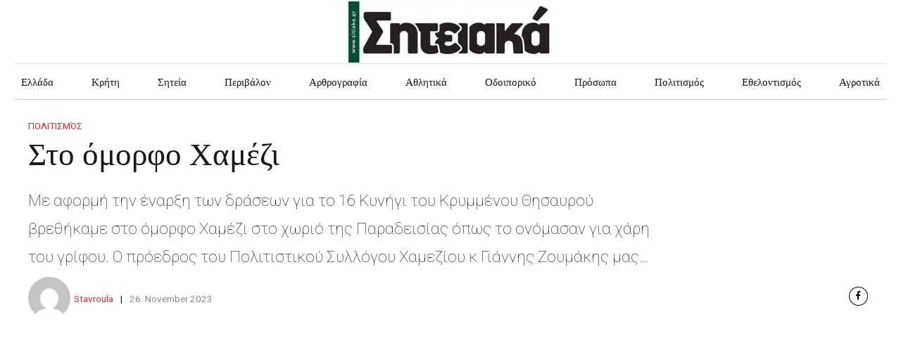

--- FILE ---
content_type: text/javascript
request_url: https://sitiaka.gr/wp-content/plugins/bt_cost_calculator/jquery.dd.js?ver=6.1
body_size: 51592
content:
// MSDropDown - jquery.dd.js
// author: Marghoob Suleman - http://www.marghoobsuleman.com/
// Date: 10 Nov, 2012
// Version: 3.2
// Revision: 21
// web: www.marghoobsuleman.com
/*
// msDropDown is free jQuery Plugin: you can redistribute it and/or modify
// it under the terms of the either the MIT License or the Gnu General Public License (GPL) Version 2
*/
var msBeautify = msBeautify || {};
(function ($) {
msBeautify = {
	version: {msDropdown:'3.2'},
	author: "Marghoob Suleman",
	counter: 20,
	debug: function (v) {
		if (v !== false) {
			$(".ddOutOfVision").css({height: 'auto', position: 'relative'});
		} else {
			//$(".ddOutOfVision").css({height: '0px', position: 'absolute'});
			$(".ddOutOfVision").css({height: '0px', position: 'relative'});
		}
	},
	oldDiv: '',
	create: function (id, settings, type) {
		type = type || "dropdown";
		var data;
		switch (type.toLowerCase()) {
		case "dropdown":
		case "select":
			data = $(id).msDropdown(settings).data("dd");
			break;
		}
		return data;
	}
};

$.msDropDown = {};
$.msDropdown = {};
$.extend(true, $.msDropDown, msBeautify);
$.extend(true, $.msDropdown, msBeautify);
// make compatibiliy with old and new jquery
if ($.fn.prop === undefined) {$.fn.prop = $.fn.attr;}
if ($.fn.on === undefined) {$.fn.on = $.fn.bind;$.fn.off = $.fn.unbind;}
if (typeof $.expr.createPseudo === 'function') {
	//jQuery 1.8  or greater
	$.expr[':'].Contains = $.expr.createPseudo(function (arg) {return function (elem) { return $(elem).text().toUpperCase().indexOf(arg.toUpperCase()) >= 0; }; });
} else {
	//lower version
	$.expr[':'].Contains = function (a, i, m) {return $(a).text().toUpperCase().indexOf(m[3].toUpperCase()) >= 0; };
}
//dropdown class
function dd(element, settings) {
	var _settings = $.extend(true,{byJson: {data: null, selectedIndex: 0, name: null, size: 0, multiple: false, width: 250},
		mainCSS: 'dd',
		height: 120, //not using currently
		visibleRows: 7,
		rowHeight: 0,
		showIcon: true,
		zIndex: 9999,
		useSprite: false,
		animStyle: '',
		event:'click',
		openDirection: 'auto', //auto || alwaysUp
		jsonTitle: false,
		style: '',
		disabledOpacity: 0.7,
		disabledOptionEvents: true,
		childWidth:0,
		enableCheckbox:false, //this needs to multiple or it will set element to multiple
		checkboxNameSuffix:'_mscheck',
		append:'',
		prepend:'',
		on: {create: null,open: null,close: null,add: null,remove: null,change: null,blur: null,click: null,dblclick: null,mousemove: null,mouseover: null,mouseout: null,focus: null,mousedown: null,mouseup: null}
		}, settings);								  
	var _this = this; //this class	 
	var _holderId = {postElementHolder: '_msddHolder', postID: '_msdd', postTitleID: '_title',postTitleTextID: '_titleText', postChildID: '_child'};
	var _styles = {dd:_settings.mainCSS, ddTitle: 'ddTitle', arrow: 'arrow arrowoff', ddChild: 'ddChild', ddTitleText: 'ddTitleText',disabled: 'disabled', enabled: 'enabled', ddOutOfVision: 'ddOutOfVision', borderTop: 'borderTop', noBorderTop: 'noBorderTop', selected: 'selected', divider: 'divider', optgroup: "optgroup", optgroupTitle: "optgroupTitle", description: "description", label: "ddlabel",hover: 'hover',disabledAll: 'disabledAll'};
	var _styles_i = {li: '_msddli_',borderRadiusTp: 'borderRadiusTp',ddChildMore: 'border shadow',fnone: "fnone"};
	var _isList = false, _isMultiple=false,_isDisabled=false, _cacheElement = {}, _element, _orginial, _isOpen=false;
	var DOWN_ARROW = 40, UP_ARROW = 38, LEFT_ARROW=37, RIGHT_ARROW=39, ESCAPE = 27, ENTER = 13, ALPHABETS_START = 47, SHIFT=16 , CONTROL = 17;
	var _shiftHolded=false, _controlHolded=false,_lastTarget=null,_forcedTrigger=false, _oldSelected, _isCreated = false;
	var _doc = document;
	
	var _checkDataSetting = function() {
		_settings.mainCSS = $("#"+_element).data("maincss") || _settings.mainCSS;
		_settings.visibleRows = $("#"+_element).data("visiblerows") || _settings.visibleRows;
		if($("#"+_element).data("showicon")==false) {_settings.showIcon = $("#"+_element).data("showicon");};
		_settings.useSprite = $("#"+_element).data("usesprite") || _settings.useSprite;
		_settings.animStyle = $("#"+_element).data("animstyle") || _settings.animStyle;
		_settings.event = $("#"+_element).data("event") || _settings.event;
		_settings.openDirection = $("#"+_element).data("opendirection") || _settings.openDirection;
		_settings.jsonTitle = $("#"+_element).data("jsontitle") || _settings.jsonTitle;
		_settings.disabledOpacity = $("#"+_element).data("disabledopacity") || _settings.disabledOpacity;
		_settings.childWidth = $("#"+_element).data("childwidth") || _settings.childWidth;
		_settings.enableCheckbox = $("#"+_element).data("enablecheckbox") || _settings.enableCheckbox;
		_settings.checkboxNameSuffix = $("#"+_element).data("checkboxnamesuffix") || _settings.checkboxNameSuffix;
		_settings.append = $("#"+_element).data("append") || _settings.append;
		_settings.prepend = $("#"+_element).data("prepend") || _settings.prepend;		
	};	
	var getElement = function(ele) {
		if (_cacheElement[ele] === undefined) {
			_cacheElement[ele] = _doc.getElementById(ele);
		}
		return _cacheElement[ele];
	}; 	
	var _getIndex = function(opt) {
		var childid = _getPostID("postChildID"); 
		return $("#"+childid + " li."+_styles_i.li).index(opt);
	};
	var _createByJson = function() {
		if (_settings.byJson.data) {
				var validData = ["description","image",  "title"];
				try {
					if (!element.id) {
						element.id = "dropdown"+msBeautify.counter;
					};
					_settings.byJson.data = eval(_settings.byJson.data);
					//change element
					var id = "msdropdown"+(msBeautify.counter++);
					var obj = {};
					obj.id = id;
					obj.name = _settings.byJson.name || element.id; //its name
					if (_settings.byJson.size>0) {
						obj.size = _settings.byJson.size;
					};
					obj.multiple = _settings.byJson.multiple;					
					var oSelect = _createElement("select", obj);
					for(var i=0;i<_settings.byJson.data.length;i++) {
						var current = _settings.byJson.data[i];
						var opt = new Option(current.text, current.value);
						for(var p in current) { 
							if (p.toLowerCase() != 'text') { 
								var key = ($.inArray(p.toLowerCase(), validData)!=-1) ? "data-" : "";
								opt.setAttribute(key+p, current[p]);
							};
						};
						oSelect.options[i] = opt;
					};
					getElement(element.id).appendChild(oSelect);
					oSelect.selectedIndex = _settings.byJson.selectedIndex;
					$(oSelect).css({width: _settings.byJson.width+'px'});
					//now change element for access other things
					element = oSelect;
				} catch(e) {
					throw "There is an error in json data.";
				};
		};			
	};
	var _construct = function() {		
		 //set properties
		 _createByJson();
		if (!element.id) {
			element.id = "msdrpdd"+(msBeautify.counter++);
		};						
		_element = element.id;
		_this._element = _element;
		_checkDataSetting();		
		_isDisabled = getElement(_element).disabled;
		var useCheckbox = _settings.enableCheckbox;
		if(Boolean(useCheckbox)===true) {
			getElement(_element).multiple = true;
			_settings.enableCheckbox = true;
		};
		_isList = (getElement(_element).size>1 || getElement(_element).multiple==true) ? true : false;
		//trace("_isList "+_isList);
		if (_isList) {_isMultiple = getElement(_element).multiple;};			
		_mergeAllProp();		
		//create layout
		_createLayout();
		//set ui prop
		_updateProp("uiData", _getDataAndUI());
		_updateProp("selectedOptions", $("#"+_element +" option:selected"));				
	 };	
	 /********************************************************************************************/	
	var _getPostID = function (id) {
		return _element+_holderId[id];
	};
	var _getInternalStyle = function(ele) {		 
		 var s = (ele.style === undefined) ? "" : ele.style.cssText;
		 return s;
	};
	var _parseOption = function(opt) {
		var imagePath = '', title ='', description='', value=-1, text='', className='', imagecss = '';
		if (opt !== undefined) {
			var attrTitle = opt.title || "";
			//data-title
			if (attrTitle!="") {
				var reg = /^\{.*\}$/;
				var isJson = reg.test(attrTitle);
				if (isJson && _settings.jsonTitle) {
					var obj =  eval("["+attrTitle+"]");	
				};				 
				title = (isJson && _settings.jsonTitle) ? obj[0].title : title;
				description = (isJson && _settings.jsonTitle) ? obj[0].description : description;
				imagePath = (isJson && _settings.jsonTitle) ? obj[0].image : attrTitle;
				imagecss = (isJson && _settings.jsonTitle) ? obj[0].imagecss : imagecss;
			};

			text = opt.text || '';
			value = opt.value || '';
			className = opt.className || "";
			//ignore title attribute if playing with data tags			
			title = $(opt).prop("data-title") || $(opt).data("title") || (title || "");
			description = $(opt).prop("data-description") || $(opt).data("description") || (description || "");
			imagePath = $(opt).prop("data-image") || $(opt).data("image") || (imagePath || "");
			imagecss = $(opt).prop("data-imagecss") || $(opt).data("imagecss") || (imagecss || "");
			
		};
		var o = {image: imagePath, title: title, description: description, value: value, text: text, className: className, imagecss:imagecss};
		return o;
	};	 
	var _createElement = function(nm, attr, html) {
		var tag = _doc.createElement(nm);
		if (attr) {
		 for(var i in attr) {
			 switch(i) {
				 case "style":
					tag.style.cssText  = attr[i];
				 break;
				 default:
					tag[i]  = attr[i];
				 break;
			 };	
		 };
		};
		if (html) {
		 tag.innerHTML = html;
		};
		return tag;
	};
	 /********************************************************************************************/
	  /*********************** <layout> *************************************/
	var _hideOriginal = function() {
		var hidid = _getPostID("postElementHolder");
		if ($("#"+hidid).length==0) {			 
			//var obj = {style: 'height: 0px;overflow: hidden;position: absolute;',className: _styles.ddOutOfVision};	
			var obj = {style: 'height: 0px;overflow: hidden;position: relative;',className: _styles.ddOutOfVision};	
			obj.id = hidid;
			var oDiv = _createElement("div", obj);	
			$("#"+_element).after(oDiv);
			$("#"+_element).appendTo($("#"+hidid));
		} else {
			//$("#"+hidid).css({height: 0,overflow: 'hidden',position: 'absolute'});
			$("#"+hidid).css({height: 0,overflow: 'hidden',position: 'relative'});
		};
	};
	var _createWrapper = function () {
		var obj = {
			className: _styles.dd + " ddcommon borderRadius"
		};
		var styles = _getInternalStyle(getElement(_element));
		var w = $("#" + _element).outerWidth();
		//obj.style = "width: " + w + "px;";
		if (styles.length > 0) {
			obj.style = obj.style + "" + styles;
		};
		obj.id = _getPostID("postID");
		var oDiv = _createElement("div", obj);
		return oDiv;
	};
	var _createTitle = function () {
		var selectedOption;
		if(getElement(_element).selectedIndex>=0) {
			selectedOption = getElement(_element).options[getElement(_element).selectedIndex];
		} else {
			selectedOption = {value:'', text:''};
		}
		var spriteClass = "", selectedClass = "";
		//check sprite
		var useSprite = $("#"+_element).data("usesprite");
		if(useSprite) { _settings.useSprite = useSprite; };
		if (_settings.useSprite != false) {
			spriteClass = " " + _settings.useSprite;
			selectedClass = " " + selectedOption.className;
		};
		var oTitle = _createElement("div", {className: _styles.ddTitle + spriteClass + " " + _styles_i.borderRadiusTp});
		//divider
		var oDivider = _createElement("span", {className: _styles.divider});
		//arrow
		var oArrow = _createElement("span", {className: _styles.arrow});
		//title Text
		var titleid = _getPostID("postTitleID");
		var oTitleText = _createElement("span", {className: _styles.ddTitleText + selectedClass, id: titleid});
	
		var parsed = _parseOption(selectedOption);
		var arrowPath = parsed.image;
		var sText = parsed.text || "";		
		if (arrowPath != "" && _settings.showIcon) {
			var oIcon = _createElement("img");
			var oIconParent = _createElement("span", {className: "ddImage"});
			oIcon.src = arrowPath;
			if(parsed.imagecss!="") {
				oIcon.className = parsed.imagecss+" ";
			};
		};
		var oTitleText_in = _createElement("span", {className: _styles.label}, sText);
		oTitle.appendChild(oDivider);
		oTitle.appendChild(oArrow);
		if (oIcon) {
			oIconParent.appendChild(oIcon);
			oTitleText.appendChild(oIconParent);
		};
		oTitleText.appendChild(oTitleText_in);
		oTitle.appendChild(oTitleText);
		var oDescription = _createElement("span", {className: _styles.description}, parsed.description);

		oTitleText_in.appendChild(oDescription);

		return oTitle;
	};
	var _createFilterBox = function () {
		var tid = _getPostID("postTitleTextID");
		var sText = _createElement("input", {id: tid, type: 'text', value: '', autocomplete: 'off', className: 'text shadow borderRadius', style: 'display: none'});
		return sText;
	};
	var _createChild = function (opt) {
		var obj = {};
		var styles = _getInternalStyle(opt);
		if (styles.length > 0) {obj.style = styles; };
		var css = (opt.disabled) ? _styles.disabled : _styles.enabled;
		css = (opt.selected) ? (css + " " + _styles.selected) : css;
		css = css + " " + _styles_i.li;
		obj.className = css;
		if (_settings.useSprite != false) {
			obj.className = css + " " + opt.className;
		};
		var li = _createElement("li", obj);
		var parsed = _parseOption(opt);
		if (parsed.title != "") {
			li.title = parsed.title;
		};
		var arrowPath = parsed.image;
		if (arrowPath != "" && _settings.showIcon) {
			var oIcon = _createElement("img");
			oIcon.src = arrowPath;
			var oIconParent = _createElement("span", {className: "ddImage"});
			if(parsed.imagecss!="") {
				oIcon.className = parsed.imagecss+" ";
			};
		};
		if (parsed.description != "") {
			var oDescription = _createElement("span", {
				className: _styles.description
			}, parsed.description);
		};
		var sText = opt.text || "";
		var oTitleText = _createElement("span", {
			className: _styles.label
		}, sText);
		//checkbox
		if(_settings.enableCheckbox===true) {
			var chkbox = _createElement("input", {
			type: 'checkbox', name:_element+_settings.checkboxNameSuffix+'[]', value:opt.value||""}); //this can be used for future
			li.appendChild(chkbox);
			if(_settings.enableCheckbox===true) {
				chkbox.checked = (opt.selected) ? true : false;
			};
		};
		if (oIcon) {
			oIconParent.appendChild(oIcon);
			li.appendChild(oIconParent);
		};
		li.appendChild(oTitleText);
		if (oDescription) {
			oTitleText.appendChild(oDescription);
		} else {
			if (oIcon) {
				oIcon.className = oIcon.className+_styles_i.fnone;
			};
		};
		var oClear = _createElement("div", {className: 'clear'});
		li.appendChild(oClear);
		return li;
	};
	var _createChildren = function () {
		var childid = _getPostID("postChildID");
		var obj = {className: _styles.ddChild + " ddchild_ " + _styles_i.ddChildMore, id: childid};
		if (_isList == false) {
			obj.style = "z-index: " + _settings.zIndex;
		} else {
			obj.style = "z-index:1";
		};
		var childWidth = $("#"+_element).data("childwidth") || _settings.childWidth;
		if(childWidth) {
			obj.style =  (obj.style || "") + ";width:"+childWidth;
		};		
		var oDiv = _createElement("div", obj);
		var ul = _createElement("ul");
		if (_settings.useSprite != false) {
			ul.className = _settings.useSprite;
		};
		var allOptions = getElement(_element).children;
		for (var i = 0; i < allOptions.length; i++) {
			var current = allOptions[i];
			var li;
			if (current.nodeName.toLowerCase() == "optgroup") {
				//create ul
				li = _createElement("li", {className: _styles.optgroup});
				var span = _createElement("span", {className: _styles.optgroupTitle}, current.label);
				li.appendChild(span);
				var optChildren = current.children;
				var optul = _createElement("ul");
				for (var j = 0; j < optChildren.length; j++) {
					var opt_li = _createChild(optChildren[j]);
					optul.appendChild(opt_li);
				};
				li.appendChild(optul);
			} else {
				li = _createChild(current);
			};
			ul.appendChild(li);
		};
		oDiv.appendChild(ul);		
		return oDiv;
	};
	var _childHeight = function (val) {
		var childid = _getPostID("postChildID");
		if (val) {
			if (val == -1) { //auto
				$("#"+childid).css({height: "auto", overflow: "auto"});
			} else {				
				$("#"+childid).css("height", val+"px");
			};
			return false;
		};
		//else return height
		var iHeight;
		if (getElement(_element).options.length > _settings.visibleRows) {
			var margin = parseInt($("#" + childid + " li:first").css("padding-bottom")) + parseInt($("#" + childid + " li:first").css("padding-top"));
			if(_settings.rowHeight===0) {
				$("#" + childid).css({visibility:'hidden',display:'block'}); //hack for first child
				_settings.rowHeight = Math.round($("#" + childid + " li:first").height());
				$("#" + childid).css({visibility:'visible'});
				if(!_isList || _settings.enableCheckbox===true) {
					$("#" + childid).css({display:'none'});
				};
			};
			iHeight = ((_settings.rowHeight + margin) * _settings.visibleRows);
		} else if (_isList) {
			iHeight = $("#" + _element).height(); //get height from original element
		};		
		return iHeight;
	};
	var _applyChildEvents = function () {
		var childid = _getPostID("postChildID");
		$("#" + childid).on("click", function (e) {
			if (_isDisabled === true) return false;
			//prevent body click
			e.preventDefault();
			e.stopPropagation();
			if (_isList) {
				_bind_on_events();
			};
		});
		$("#" + childid + " li." + _styles.enabled).on("click", function (e) {
			if(e.target.nodeName.toLowerCase() !== "input") {
				_close(this);
			};
		});
		$("#" + childid + " li." + _styles.enabled).on("mousedown", function (e) {
			if (_isDisabled === true) return false;
			_oldSelected = $("#" + childid + " li." + _styles.selected);
			_lastTarget = this;
			e.preventDefault();
			e.stopPropagation();
			//select current input
			if(_settings.enableCheckbox===true) {
				if(e.target.nodeName.toLowerCase() === "input") {
					_controlHolded = true;
				};	
			};
			if (_isList === true) {
				if (_isMultiple) {					
					if (_shiftHolded === true) {
						$(this).addClass(_styles.selected);
						var selected = $("#" + childid + " li." + _styles.selected);
						var lastIndex = _getIndex(this);
						if (selected.length > 1) {
							var items = $("#" + childid + " li." + _styles_i.li);
							var ind1 = _getIndex(selected[0]);
							var ind2 = _getIndex(selected[1]);
							if (lastIndex > ind2) {
								ind1 = (lastIndex);
								ind2 = ind2 + 1;
							};
							for (var i = Math.min(ind1, ind2); i <= Math.max(ind1, ind2); i++) {
								var current = items[i];
								if ($(current).hasClass(_styles.enabled)) {
									$(current).addClass(_styles.selected);
								};
							};
						};
					} else if (_controlHolded === true) {
						$(this).toggleClass(_styles.selected); //toggle
						if(_settings.enableCheckbox===true) {
							var checkbox = this.childNodes[0];
							checkbox.checked = !checkbox.checked; //toggle
						};
					} else {
						$("#" + childid + " li." + _styles.selected).removeClass(_styles.selected);
						$("#" + childid + " input:checkbox").prop("checked", false);
						$(this).addClass(_styles.selected);
						if(_settings.enableCheckbox===true) {
							this.childNodes[0].checked = true;
						};
					};					
				} else {
					$("#" + childid + " li." + _styles.selected).removeClass(_styles.selected);
					$(this).addClass(_styles.selected);
				};
				//fire event on mouseup
			} else {
				$("#" + childid + " li." + _styles.selected).removeClass(_styles.selected);
				$(this).addClass(_styles.selected);
			};		
		});
		$("#" + childid + " li." + _styles.enabled).on("mouseenter", function (e) {
			if (_isDisabled === true) return false;
			e.preventDefault();
			e.stopPropagation();
			if (_lastTarget != null) {
				if (_isMultiple) {
					$(this).addClass(_styles.selected);
					if(_settings.enableCheckbox===true) {
						this.childNodes[0].checked = true;
					};
				};
			};
		});
	
		$("#" + childid + " li." + _styles.enabled).on("mouseover", function (e) {
			if (_isDisabled === true) return false;
			$(this).addClass(_styles.hover);
		});
		$("#" + childid + " li." + _styles.enabled).on("mouseout", function (e) {
			if (_isDisabled === true) return false;
			$("#" + childid + " li." + _styles.hover).removeClass(_styles.hover);
		});
	
		$("#" + childid + " li." + _styles.enabled).on("mouseup", function (e) {
			if (_isDisabled === true) return false;
			e.preventDefault();
			e.stopPropagation();
			if(_settings.enableCheckbox===true) {
				_controlHolded = false;
			};
			var selected = $("#" + childid + " li." + _styles.selected).length;			
			_forcedTrigger = (_oldSelected.length != selected || selected == 0) ? true : false;	
			_fireAfterItemClicked();
			_unbind_on_events(); //remove old one
			_bind_on_events();
			_lastTarget = null;
		});
	
		/* options events */
		if (_settings.disabledOptionEvents == false) {
			$("#" + childid + " li." + _styles_i.li).on("click", function (e) {
				if (_isDisabled === true) return false;
				fireOptionEventIfExist(this, "click");
			});
			$("#" + childid + " li." + _styles_i.li).on("mouseenter", function (e) {
				if (_isDisabled === true) return false;
				fireOptionEventIfExist(this, "mouseenter");
			});
			$("#" + childid + " li." + _styles_i.li).on("mouseover", function (e) {
				if (_isDisabled === true) return false;
				fireOptionEventIfExist(this, "mouseover");
			});
			$("#" + childid + " li." + _styles_i.li).on("mouseout", function (e) {
				if (_isDisabled === true) return false;
				fireOptionEventIfExist(this, "mouseout");
			});
			$("#" + childid + " li." + _styles_i.li).on("mousedown", function (e) {
				if (_isDisabled === true) return false;
				fireOptionEventIfExist(this, "mousedown");
			});
			$("#" + childid + " li." + _styles_i.li).on("mouseup", function (e) {
				if (_isDisabled === true) return false;
				fireOptionEventIfExist(this, "mouseup");
			});
		};
	};
	var _removeChildEvents = function () {
		var childid = _getPostID("postChildID");
		$("#" + childid).off("click");
		$("#" + childid + " li." + _styles.enabled).off("mouseenter");
		$("#" + childid + " li." + _styles.enabled).off("click");
		$("#" + childid + " li." + _styles.enabled).off("mouseover");
		$("#" + childid + " li." + _styles.enabled).off("mouseout");
		$("#" + childid + " li." + _styles.enabled).off("mousedown");
		$("#" + childid + " li." + _styles.enabled).off("mouseup");
	};
	var _applyEvents = function () {
		var id = _getPostID("postID");
		var childid = _getPostID("postChildID");		
		$("#" + id).on(_settings.event, function (e) {			
			if (_isDisabled === true) return false;
			fireEventIfExist("click");
			//prevent body click
			e.preventDefault();
			e.stopPropagation();
			_open(e);
		});
		_applyChildEvents();		
		$("#" + id).on("dblclick", on_dblclick);
		$("#" + id).on("mousemove", on_mousemove);
		$("#" + id).on("mouseenter", on_mouseover);
		$("#" + id).on("mouseleave", on_mouseout);
		$("#" + id).on("mousedown", on_mousedown);
		$("#" + id).on("mouseup", on_mouseup);
	};
	//after create
	var _fixedForList = function () {
		var id = _getPostID("postID");
		var childid = _getPostID("postChildID");		
		if (_isList === true && _settings.enableCheckbox===false) {
			$("#" + id + " ." + _styles.ddTitle).hide();
			$("#" + childid).css({display: 'block', position: 'relative'});	
			//_open();
		} else {
			if(_settings.enableCheckbox===false) {
				_isMultiple = false; //set multiple off if this is not a list
			};
			$("#" + id + " ." + _styles.ddTitle).show();
			//$("#" + childid).css({display: 'none', position: 'absolute'});
			$("#" + childid).css({display: 'none', position: 'relative'});
			//set value
			var first = $("#" + childid + " li." + _styles.selected)[0];
			$("#" + childid + " li." + _styles.selected).removeClass(_styles.selected);
			var index = _getIndex($(first).addClass(_styles.selected));
			_setValue(index);
		};
		_childHeight(_childHeight()); //get and set height 
	};
	var _fixedForDisabled = function () {
		var id = _getPostID("postID");
		var opc = (_isDisabled == true) ? _settings.disabledOpacity : 1;
		if (_isDisabled === true) {
			$("#" + id).addClass(_styles.disabledAll);
		} else {
			$("#" + id).removeClass(_styles.disabledAll);
		};
	};
	var _fixedSomeUI = function () {
		//auto filter
		var tid = _getPostID("postTitleTextID");
		$("#" + tid).on("keyup", _applyFilters);
		//if is list
		_fixedForList();
		_fixedForDisabled();
	};
	var _createLayout = function () {		
		var oDiv = _createWrapper();
		var oTitle = _createTitle();
		oDiv.appendChild(oTitle);
		//auto filter box
		var oFilterBox = _createFilterBox();
		oDiv.appendChild(oFilterBox);
	
		var oChildren = _createChildren();
		oDiv.appendChild(oChildren);
		$("#" + _element).after(oDiv);
		_hideOriginal(); //hideOriginal
		_fixedSomeUI();
		_applyEvents();
		
		var childid = _getPostID("postChildID");
		//append
		if(_settings.append!='') {
			$("#" + childid).append(_settings.append);
		};
		//prepend
		if(_settings.prepend!='') {
			$("#" + childid).prepend(_settings.prepend);
		};		
		if (typeof _settings.on.create == "function") {
			_settings.on.create.apply(_this, arguments);
		};
	};
	var _selectMutipleOptions = function (bySelected) {
		var childid = _getPostID("postChildID");
		var selected = bySelected || $("#" + childid + " li." + _styles.selected); //bySelected or by argument
		for (var i = 0; i < selected.length; i++) {
			var ind = _getIndex(selected[i]);
			getElement(_element).options[ind].selected = "selected";
		};
		_setValue(selected);
	};
	var _fireAfterItemClicked = function () {
		//console.log("_fireAfterItemClicked")
		var childid = _getPostID("postChildID");
		var selected = $("#" + childid + " li." + _styles.selected);		
		if (_isMultiple && (_shiftHolded || _controlHolded) || _forcedTrigger) {
			getElement(_element).selectedIndex = -1; //reset old
		};
		var index;
		if (selected.length == 0) {
			index = -1;
		} else if (selected.length > 1) {
			//selected multiple
			_selectMutipleOptions(selected);
			//index = $("#" + childid + " li." + _styles.selected);
			
		} else {
			//if one selected
			index = _getIndex($("#" + childid + " li." + _styles.selected));
		};		
		if ((getElement(_element).selectedIndex != index || _forcedTrigger) && selected.length<=1) {			
			_forcedTrigger = false;			
			var evt = has_handler("change");
			getElement(_element).selectedIndex = index;	
			_setValue(index);
			//local
			if (typeof _settings.on.change == "function") {
				var d = _getDataAndUI();
				_settings.on.change(d.data, d.ui);
			};			
			$("#" + _element).trigger("change");			
		};
	};
	var _setValue = function (index, byvalue) {
		if (index !== undefined) {
			var selectedIndex, value, selectedText;
			if (index == -1) {
				selectedIndex = -1;
				value = "";
				selectedText = "";
				_updateTitleUI(-1);
			} else {
				//by index or byvalue
				if (typeof index != "object") {
					var opt = getElement(_element).options[index];
					getElement(_element).selectedIndex = index;
					selectedIndex = index;
					value = _parseOption(opt);
					selectedText = (index >= 0) ? getElement(_element).options[index].text : "";
					_updateTitleUI(undefined, value);
					value = value.value; //for bottom
				} else {
					//this is multiple or by option					
					selectedIndex = (byvalue && byvalue.index) || getElement(_element).selectedIndex;
					value = (byvalue && byvalue.value) || getElement(_element).value;
					selectedText = (byvalue && byvalue.text) || getElement(_element).options[getElement(_element).selectedIndex].text || "";
					_updateTitleUI(selectedIndex);
				};
			};
			_updateProp("selectedIndex", selectedIndex);
			_updateProp("value", value);
			_updateProp("selectedText", selectedText);
			_updateProp("children", getElement(_element).children);
			_updateProp("uiData", _getDataAndUI());
			_updateProp("selectedOptions", $("#" + _element + " option:selected"));
		};
	};
	var has_handler = function (name) {
		//True if a handler has been added in the html.
		var evt = {byElement: false, byJQuery: false, hasEvent: false};
		var obj = $("#" + _element);
		//console.log(name)
		try {
			//console.log(obj.prop("on" + name) + " "+name);
			if (obj.prop("on" + name) !== null) {
				evt.hasEvent = true;
				evt.byElement = true;
			};
		} catch(e) {
			//console.log(e.message);
		}
		// True if a handler has been added using jQuery.
		var evs;
		if (typeof $._data == "function") { //1.8
			evs = $._data(obj[0], "events");
		} else {
			evs = obj.data("events");
		};
		if (evs && evs[name]) {
			evt.hasEvent = true;
			evt.byJQuery = true;
		};
		return evt;
	};
	var _bind_on_events = function () {
		_unbind_on_events();
		$("body").on("click", _close);
		//bind more events		 
		$(document).on("keydown", on_keydown);
		$(document).on("keyup", on_keyup);
		//focus will work on this	 		 
	};
	var _unbind_on_events = function () {
		$("body").off("click", _close);
		//bind more events
		$(document).off("keydown", on_keydown);
		$(document).off("keyup", on_keyup);
	};
	var _applyFilters = function () {
		var childid = _getPostID("postChildID");
		var tid = _getPostID("postTitleTextID");
		var sText = getElement(tid).value;
		if (sText.length == 0) {
			$("#" + childid + " li:hidden").show(); //show if hidden
			_childHeight(_childHeight());
		} else {
			$("#" + childid + " li").hide();
			$("#" + childid + " li:Contains('" + sText + "')").show();	
			if ($("#" + childid + " li:visible").length <= _settings.visibleRows) {
				_childHeight(-1); //set autoheight
			};
		};		
	};
	var _showFilterBox = function () {
		var tid = _getPostID("postTitleTextID");
		if ($("#" + tid + ":hidden").length > 0 && _controlHolded == false) {
			$("#" + tid + ":hidden").show().val("");
			getElement(tid).focus();
		};
	};
	var _hideFilterBox = function () {
		var tid = _getPostID("postTitleTextID");
		if ($("#" + tid + ":visible").length > 0) {
			$("#" + tid + ":visible").hide();
			getElement(tid).blur();
		};
	};
	var on_keydown = function (evt) {
		var tid = _getPostID("postTitleTextID");
		switch (evt.keyCode) {
			case DOWN_ARROW:
			case RIGHT_ARROW:
				evt.preventDefault();
				evt.stopPropagation();
				//_hideFilterBox();
				_next();				
				break;
			case UP_ARROW:
			case LEFT_ARROW:
				evt.preventDefault();
				evt.stopPropagation();
				//_hideFilterBox();
				_previous();
				break;
			case ESCAPE:
			case ENTER:
				evt.preventDefault();
				evt.stopPropagation();
				_close();				
				break;
			case SHIFT:
				_shiftHolded = true;
				break;
			case CONTROL:
				_controlHolded = true;
				break;
			default:
				if (evt.keyCode >= ALPHABETS_START && _isList === false) {
					//_showFilterBox();
				};
				break;
		};
		if (_isDisabled === true) return false;
		fireEventIfExist("keydown");
	};
	var on_keyup = function (evt) {
		switch (evt.keyCode) {
			case SHIFT:
				_shiftHolded = false;
				break;
			case CONTROL:
				_controlHolded = false;
				break;
		};
		if (_isDisabled === true) return false;
		fireEventIfExist("keyup");
	};
	var on_dblclick = function (evt) {
		if (_isDisabled === true) return false;
		fireEventIfExist("dblclick");
	};
	var on_mousemove = function (evt) {
		if (_isDisabled === true) return false;
		fireEventIfExist("mousemove");
	};
	
	var on_mouseover = function (evt) {
		if (_isDisabled === true) return false;
		evt.preventDefault();
		fireEventIfExist("mouseover");
	};
	var on_mouseout = function (evt) {
		if (_isDisabled === true) return false;
		evt.preventDefault();
		fireEventIfExist("mouseout");
	};
	var on_mousedown = function (evt) {
		if (_isDisabled === true) return false;
		fireEventIfExist("mousedown");
	};
	var on_mouseup = function (evt) {
		if (_isDisabled === true) return false;
		fireEventIfExist("mouseup");
	};
	var option_has_handler = function (opt, name) {
		//True if a handler has been added in the html.
		var evt = {byElement: false, byJQuery: false, hasEvent: false};
		if ($(opt).prop("on" + name) != undefined) {
			evt.hasEvent = true;
			evt.byElement = true;
		};
		// True if a handler has been added using jQuery.
		var evs = $(opt).data("events");
		if (evs && evs[name]) {
			evt.hasEvent = true;
			evt.byJQuery = true;
		};
		return evt;
	};
	var fireOptionEventIfExist = function (li, evt_n) {
		if (_settings.disabledOptionEvents == false) {
			var opt = getElement(_element).options[_getIndex(li)];
			//check if original has some
			if (option_has_handler(opt, evt_n).hasEvent === true) {
				if (option_has_handler(opt, evt_n).byElement === true) {
					opt["on" + evt_n]();
				};
				if (option_has_handler(opt, evt_n).byJQuery === true) {
					switch (evt_n) {
						case "keydown":
						case "keyup":
							//key down/up will check later
							break;
						default:
							$(opt).trigger(evt_n);
							break;
					};
				};
				return false;
			};
		};
	};
	var fireEventIfExist = function (evt_n) {
		//local
		if (typeof _settings.on[evt_n] == "function") {
			_settings.on[evt_n].apply(this, arguments);
		};
		//check if original has some
		if (has_handler(evt_n).hasEvent === true) {
			if (has_handler(evt_n).byElement === true) {
				getElement(_element)["on" + evt_n]();
			};
			if (has_handler(evt_n).byJQuery === true) {
				switch (evt_n) {
					case "keydown":
					case "keyup":
						//key down/up will check later
						break;
					default:
						$("#" + _element).trigger(evt_n);
						break;
				};
			};
			return false;
		};
	};
	/******************************* navigation **********************************************/
	var _scrollToIfNeeded = function (opt) {
		var childid = _getPostID("postChildID");
		//if scroll is needed
		opt = (opt !== undefined) ? opt : $("#" + childid + " li." + _styles.selected);
		if (opt.length > 0) {
			var pos = parseInt(($(opt).position().top));
			var ch = parseInt($("#" + childid).height());
			if (pos > ch) {
				var top = pos + $("#" + childid).scrollTop() - (ch/2);
				$("#" + childid);
			};
		};
	};
	var _next = function () {
		var childid = _getPostID("postChildID");
		var items = $("#" + childid + " li:visible." + _styles_i.li);
		var selected = $("#" + childid + " li:visible." + _styles.selected);
		selected = (selected.length==0) ? items[0] : selected;
		var index = $("#" + childid + " li:visible." + _styles_i.li).index(selected);
		if ((index < items.length - 1)) {
			index = getNext(index);
			if (index < items.length) { //check again - hack for last disabled 
				if (!_shiftHolded || !_isList || !_isMultiple) {
					$("#" + childid + " ." + _styles.selected).removeClass(_styles.selected);
				};
				$(items[index]).addClass(_styles.selected);
				_updateTitleUI(index);
				if (_isList == true) {
					_fireAfterItemClicked();
				};
				_scrollToIfNeeded($(items[index]));
			};
			if (!_isList) {
				_adjustOpen();
			};
		};	
		function getNext(ind) {
			ind = ind + 1;
			if (ind > items.length) {
				return ind;
			};
			if ($(items[ind]).hasClass(_styles.enabled) === true) {
				return ind;
			};
			return ind = getNext(ind);
		};
	};
	var _previous = function () {
		var childid = _getPostID("postChildID");
		var selected = $("#" + childid + " li:visible." + _styles.selected);
		var items = $("#" + childid + " li:visible." + _styles_i.li);
		var index = $("#" + childid + " li:visible." + _styles_i.li).index(selected[0]);
		if (index >= 0) {
			index = getPrev(index);
			if (index >= 0) { //check again - hack for disabled 
				if (!_shiftHolded || !_isList || !_isMultiple) {
					$("#" + childid + " ." + _styles.selected).removeClass(_styles.selected);
				};
				$(items[index]).addClass(_styles.selected);
				_updateTitleUI(index);
				if (_isList == true) {
					_fireAfterItemClicked();
				};
				if (parseInt(($(items[index]).position().top + $(items[index]).height())) <= 0) {
					var top = ($("#" + childid).scrollTop() - $("#" + childid).height()) - $(items[index]).height();
					$("#" + childid);
				};
			};
			if (!_isList) {
				_adjustOpen();
			};
		};
	
		function getPrev(ind) {
			ind = ind - 1;
			if (ind < 0) {
				return ind;
			};
			if ($(items[ind]).hasClass(_styles.enabled) === true) {
				return ind;
			};
			return ind = getPrev(ind);
		};
	};
	var _adjustOpen = function () {
		var id = _getPostID("postID");
		var childid = _getPostID("postChildID");
		var pos = $("#" + id).offset();
		var mH = $("#" + id).height();
		var wH = $(window).height();
		var st = $(window).scrollTop();
		var cH = $("#" + childid).height();
		var top = $("#" + id).height(); //this close so its title height
		
		var contBottom = $("#" + id).closest('.btQuoteBooking').offset().top + $("#" + id).closest('.btQuoteBooking').height();
	
		if (contBottom < Math.floor(cH + mH + pos.top) || _settings.openDirection.toLowerCase() == 'alwaysup') {
			top = cH;
			$("#" + childid).css({top: "-" + top + "px", display: 'block', zIndex: _settings.zIndex});
			$("#" + id).removeClass("borderRadius borderRadiusTp").addClass("borderRadiusBtm");
			var top = $("#" + childid).offset().top;
			if (top < -10) {
				$("#" + childid).css({top: (parseInt($("#" + childid).css("top")) - top + 20 + st) + "px", zIndex: _settings.zIndex});
				$("#" + id).removeClass("borderRadiusBtm borderRadiusTp").addClass("borderRadius");
			};
		} else {
			$("#" + childid).css({top: top + "px", zIndex: _settings.zIndex});
			$("#" + id).removeClass("borderRadius borderRadiusBtm").addClass("borderRadiusTp");
		};
		//hack for ie zindex
		//i hate ie :D
		/*if($.browser.msie) {
			if(parseInt($.browser.version)<=7) {
				$('div.ddcommon').css("zIndex", _settings.zIndex-10);
				$("#" + id).css("zIndex", _settings.zIndex+5);
			};
		};*/	
	};
	var _open = function (e) {
		if (_isDisabled === true) return false;
		var id = _getPostID("postID");
		var childid = _getPostID("postChildID");
		if (!_isOpen) {
			_isOpen = true;
			if (msBeautify.oldDiv != '') {
				$("#" + msBeautify.oldDiv).css({display: "none"}); //hide all 
			};
			msBeautify.oldDiv = childid;
			$("#" + childid + " li:hidden").show(); //show if hidden
			_adjustOpen();
			var animStyle = _settings.animStyle;
			if(animStyle=="" || animStyle=="none") {
				$("#" + childid).css({display:"block"});
				_scrollToIfNeeded();
				if (typeof _settings.on.open == "function") {
					var d = _getDataAndUI();
					_settings.on.open(d.data, d.ui);
				};
			} else {				
				$("#" + childid)[animStyle]("fast", function () {
					_scrollToIfNeeded();
					if (typeof _settings.on.open == "function") {
						var d = _getDataAndUI();
						_settings.on.open(d.data, d.ui);
					};
				});
			};
			_bind_on_events();
		} else {
			if(_settings.event!=='mouseover') {
				_close();
			};
		};
	};
	var _close = function (e) {
		_isOpen = false;
		var id = _getPostID("postID");
		var childid = _getPostID("postChildID");
		if (_isList === false || _settings.enableCheckbox===true) {
			$("#" + childid).css({display: "none"});
			$("#" + id).removeClass("borderRadiusTp borderRadiusBtm").addClass("borderRadius");			
		};
		_unbind_on_events();
		if (typeof _settings.on.close == "function") {
			var d = _getDataAndUI();
			_settings.on.close(d.data, d.ui);
		};
		//rest some old stuff
		_hideFilterBox();
		_childHeight(_childHeight()); //its needed after filter applied
		$("#" + childid).css({zIndex:1})		
	};
	/*********************** </layout> *************************************/	
	var _mergeAllProp = function () {
		_orginial = $.extend(true, {}, getElement(_element));
		for (var i in _orginial) {
			if (typeof _orginial[i] != "function") {
				_this[i] = _orginial[i]; //properties
			};
		};
		_this.selectedText = (_orginial.selectedIndex >= 0) ? _orginial.options[_orginial.selectedIndex].text : "";
		_this.version = msBeautify.version.msDropdown;
		_this.author = msBeautify.author;
	};
	var _getDataAndUIByOption = function (opt) {
		if (opt != null && typeof opt != "undefined") {
			var childid = _getPostID("postChildID");
			var data = _parseOption(opt);
			var ui = $("#" + childid + " li." + _styles_i.li + ":eq(" + (opt.index) + ")");
			return {data: data, ui: ui, option: opt, index: opt.index};
		};
		return null;
	};
	var _getDataAndUI = function () {
		var childid = _getPostID("postChildID");
		var ele = getElement(_element);
		var data, ui, option, index;
		if (ele.selectedIndex == -1) {
			data = null;
			ui = null;
			option = null;
			index = -1;
		} else {
			ui = $("#" + childid + " li." + _styles.selected);
			if (ui.length > 1) {
				var d = [], op = [], ind = [];
				for (var i = 0; i < ui.length; i++) {
					var pd = _getIndex(ui[i]);
					d.push(pd);
					op.push(ele.options[pd]);
				};
				data = d;
				option = op;
				index = d;
			} else {
				option = ele.options[ele.selectedIndex];
				data = _parseOption(option);
				index = ele.selectedIndex;
			};
		};
		return {data: data, ui: ui, index: index, option: option};
	};
	var _updateTitleUI = function (index, byvalue) {
		var titleid = _getPostID("postTitleID");
		var value = {};
		if (index == -1) {
			value.text = "&nbsp;";
			value.className = "";
			value.description = "";
			value.image = "";
		} else if (typeof index != "undefined") {
			var opt = getElement(_element).options[index];
			value = _parseOption(opt);
		} else {
			value = byvalue;
		};

		//update title and current
		$("#" + titleid).find("." + _styles.label).html(value.text);
		var textnode = document.createTextNode( value.description );
		var desc = _createElement("span", {className: _styles.description});
		desc.appendChild( textnode );
		$("#" + titleid).find("." + _styles.description).remove();
		$("#" + titleid).find("." + _styles.label).append( desc );
		getElement(titleid).className = _styles.ddTitleText + " " + value.className;
		
		$("#" + titleid).removeClass( 'btNotSelected' );
		$("#" + titleid).closest( '.btContactField' ).removeClass( 'btNotSelected' );
		if ( value.value == '' ) {
			$("#" + titleid).addClass( 'btNotSelected' );
			$("#" + titleid).closest( '.btContactField' ).addClass( 'btNotSelected' );
		}
		
		//update desction		 
		if (value.description != "") {
			$("#" + titleid).find("." + _styles.description).html(value.description).show();
		} else {
			$("#" + titleid).find("." + _styles.description).html("").hide();
		};
		//update icon
		var img = $("#" + titleid).find("img");
		if (img.length > 0) {
			$(img).parent().remove();
		};
		if (value.image != "" && _settings.showIcon) {
			img = _createElement("img", {src: value.image});
			var imgParent = _createElement("span", {className: "ddImage"});
			imgParent.appendChild(img);
			$("#" + titleid).prepend(imgParent);
			if(value.imagecss!="") {
				img.className = value.imagecss+" ";
			};
			if (value.description == "") {
				img.className = img.className+_styles_i.fnone;
			};
		};
	};
	var _updateProp = function (p, v) {
		_this[p] = v;
	};
	var _updateUI = function (a, opt, i) { //action, index, opt
		var childid = _getPostID("postChildID");
		var wasSelected = false;
		switch (a) {
			case "add":
				var li = _createChild(opt || getElement(_element).options[i]);				
				var index;
				if (arguments.length == 3) {
					index = i;
				} else {
					index = $("#" + childid + " li." + _styles_i.li).length - 1;
				};				
				if (index < 0 || !index) {
					$("#" + childid + " ul").append(li);
				} else {
					var at = $("#" + childid + " li." + _styles_i.li)[index];
					$(at).before(li);
				};
				_removeChildEvents();
				_applyChildEvents();
				if (_settings.on.add != null) {
					_settings.on.add.apply(this, arguments);
				};
				break;
			case "remove":
				wasSelected = $($("#" + childid + " li." + _styles_i.li)[i]).hasClass(_styles.selected);
				$("#" + childid + " li." + _styles_i.li + ":eq(" + i + ")").remove();
				var items = $("#" + childid + " li." + _styles.enabled);
				if (wasSelected == true) {
					if (items.length > 0) {
						$(items[0]).addClass(_styles.selected);
						var ind = $("#" + childid + " li." + _styles_i.li).index(items[0]);
						_setValue(ind);
					};
				};
				if (items.length == 0) {
					_setValue(-1);
				};
				if ($("#" + childid + " li." + _styles_i.li).length < _settings.visibleRows && !_isList) {
					_childHeight(-1); //set autoheight
				};
				if (_settings.on.remove != null) {
					_settings.on.remove.apply(this, arguments);
				};
				break;
		};	
	};
	/************************** public methods/events **********************/
	this.act = function () {
		var action = arguments[0];
		Array.prototype.shift.call(arguments);
		switch (action) {
			case "add":
				_this.add.apply(this, arguments);
				break;
			case "remove":
				_this.remove.apply(this, arguments);
				break;
			default:
				try {
					getElement(_element)[action].apply(getElement(_element), arguments);
				} catch (e) {
					//there is some error.
				};
				break;
		};
	};
	
	this.add = function () {
		var text, value, title, image, description;
		var obj = arguments[0];		
		if (typeof obj == "string") {
			text = obj;
			value = text;
			opt = new Option(text, value);
		} else {
			text = obj.text || '';
			value = obj.value || text;
			title = obj.title || '';
			image = obj.image || '';
			description = obj.description || '';
			//image:imagePath, title:title, description:description, value:opt.value, text:opt.text, className:opt.className||""
			opt = new Option(text, value);
			$(opt).data("description", description);
			$(opt).data("image", image);
			$(opt).data("title", title);
		};
		arguments[0] = opt; //this option
		getElement(_element).add.apply(getElement(_element), arguments);
		_updateProp("children", getElement(_element)["children"]);
		_updateProp("length", getElement(_element).length);
		_updateUI("add", opt, arguments[1]);
	};
	this.remove = function (i) {
		getElement(_element).remove(i);
		_updateProp("children", getElement(_element)["children"]);
		_updateProp("length", getElement(_element).length);
		_updateUI("remove", undefined, i);
	};
	this.set = function (prop, val) {
		if (typeof prop == "undefined" || typeof val == "undefined") return false;
		prop = prop.toString();
		try {
			_updateProp(prop, val);
		} catch (e) {/*this is ready only */};
		
		switch (prop) {
			case "size":
				getElement(_element)[prop] = val;
				if (val == 0) {
					getElement(_element).multiple = false; //if size is zero multiple should be false
				};
				_isList = (getElement(_element).size > 1 || getElement(_element).multiple == true) ? true : false;
				_fixedForList();
				break;
			case "multiple":
				getElement(_element)[prop] = val;
				_isList = (getElement(_element).size > 1 || getElement(_element).multiple == true) ? true : false;
				_isMultiple = getElement(_element).multiple;
				_fixedForList();
				_updateProp(prop, val);
				break;
			case "disabled":
				getElement(_element)[prop] = val;
				_isDisabled = val;
				_fixedForDisabled();
				break;
			case "selectedIndex":
			case "value":
				getElement(_element)[prop] = val;
				var childid = _getPostID("postChildID");
				$("#" + childid + " li." + _styles_i.li).removeClass(_styles.selected);
				$($("#" + childid + " li." + _styles_i.li)[getElement(_element).selectedIndex]).addClass(_styles.selected);
				_setValue(getElement(_element).selectedIndex);
				break;
			case "length":
				var childid = _getPostID("postChildID");
				if (val < getElement(_element).length) {
					getElement(_element)[prop] = val;
					if (val == 0) {
						$("#" + childid + " li." + _styles_i.li).remove();
						_setValue(-1);
					} else {
						$("#" + childid + " li." + _styles_i.li + ":gt(" + (val - 1) + ")").remove();
						if ($("#" + childid + " li." + _styles.selected).length == 0) {
							$("#" + childid + " li." + _styles.enabled + ":eq(0)").addClass(_styles.selected);
						};
					};
					_updateProp(prop, val);
					_updateProp("children", getElement(_element)["children"]);
				};
				break;
			case "id":
				//please i need this. so preventing to change it. will work on this later
				break;
			default:
				//check if this is not a readonly properties
				try {
					getElement(_element)[prop] = val;
					_updateProp(prop, val);
				} catch (e) {
					//silent
				};
				break;
		}
	};
	this.get = function (prop) {
		return _this[prop] || getElement(_element)[prop]; //return if local else from original
	};
	this.visible = function (val) {
		var id = _getPostID("postID");		
		if (val === true) {
			$("#" + id).show();
		} else if (val === false) {
			$("#" + id).hide();
		} else {
			return ($("#" + id).css("display")=="none") ? false : true;
		};
	};
	this.debug = function (v) {
		msBeautify.debug(v);
	};
	this.close = function () {
		_close();
	};
	this.open = function () {		
		_open();
	};
	this.showRows = function (r) {
		if (typeof r == "undefined" || r == 0) {
			return false;
		};
		_settings.visibleRows = r;
		_childHeight(_childHeight());
	};
	this.visibleRows = this.showRows;
	this.on = function (type, fn) {
		$("#" + _element).on(type, fn);
	};
	this.off = function (type, fn) {
		$("#" + _element).off(type, fn);
	};
	this.addMyEvent = this.on;
	this.getData = function () {
		return _getDataAndUI()
	};
	this.namedItem = function () {
		var opt = getElement(_element).namedItem.apply(getElement(_element), arguments);
		return _getDataAndUIByOption(opt);
	};
	this.item = function () {
		var opt = getElement(_element).item.apply(getElement(_element), arguments);
		return _getDataAndUIByOption(opt);
	};	
	//v 3.2
	this.setIndexByValue = function(val) {
		this.set("value", val);
	};
	this.destory = function () {
		var hidid = _getPostID("postElementHolder");
		var id = _getPostID("postID");
		$("#" + id + ", #" + id + " *").off();
		$("#" + id).remove();
		$("#" + _element).parent().replaceWith($("#" + _element));		
		$("#" + _element).data("dd", null);
	};
	//Create msDropDown		
	_construct();
};
//bind in jquery
$.fn.extend({
			msDropDown: function(settings)
			{
				return this.each(function()
				{
					if (!$(this).data('dd')){
						var mydropdown = new dd(this, settings);
						$(this).data('dd', mydropdown);
					};
				});
			}
});
$.fn.msDropdown = $.fn.msDropDown; //make a copy
})(jQuery);